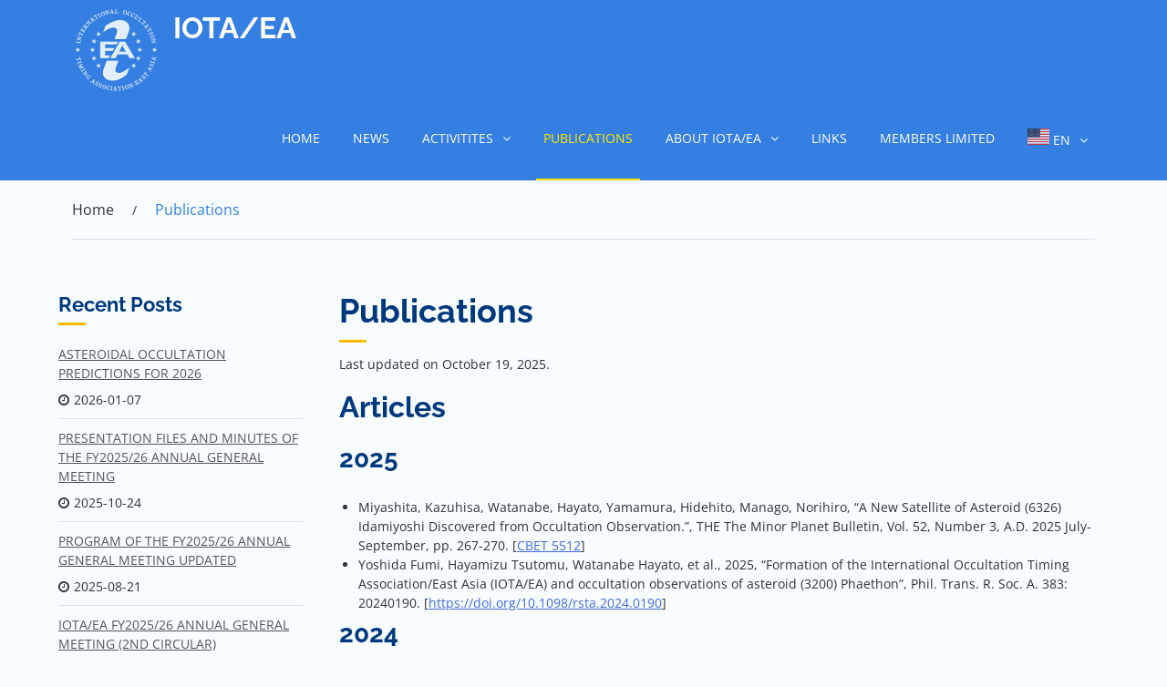

--- FILE ---
content_type: text/html; charset=UTF-8
request_url: https://www.perc.it-chiba.ac.jp/iota-ea/wp/publications/
body_size: 11468
content:
		<!DOCTYPE html>
			<html lang="en-US">
	<head>
		<meta charset="UTF-8">
		<meta name="viewport" content="width=device-width, initial-scale=1, maximum-scale=1">
		<link rel="profile" href="http://gmpg.org/xfn/11">
		<title>Publications &#8211; IOTA/EA</title>
<meta name='robots' content='max-image-preview:large' />
<link rel="alternate" type="application/rss+xml" title="IOTA/EA &raquo; Feed" href="https://www.perc.it-chiba.ac.jp/iota-ea/wp/feed/" />
<link rel="alternate" type="application/rss+xml" title="IOTA/EA &raquo; Comments Feed" href="https://www.perc.it-chiba.ac.jp/iota-ea/wp/comments/feed/" />
<link rel="alternate" title="oEmbed (JSON)" type="application/json+oembed" href="https://www.perc.it-chiba.ac.jp/iota-ea/wp/wp-json/oembed/1.0/embed?url=https%3A%2F%2Fwww.perc.it-chiba.ac.jp%2Fiota-ea%2Fwp%2Fpublications%2F" />
<link rel="alternate" title="oEmbed (XML)" type="text/xml+oembed" href="https://www.perc.it-chiba.ac.jp/iota-ea/wp/wp-json/oembed/1.0/embed?url=https%3A%2F%2Fwww.perc.it-chiba.ac.jp%2Fiota-ea%2Fwp%2Fpublications%2F&#038;format=xml" />
<style id='wp-img-auto-sizes-contain-inline-css' type='text/css'>
img:is([sizes=auto i],[sizes^="auto," i]){contain-intrinsic-size:3000px 1500px}
/*# sourceURL=wp-img-auto-sizes-contain-inline-css */
</style>
<style id='wp-emoji-styles-inline-css' type='text/css'>

	img.wp-smiley, img.emoji {
		display: inline !important;
		border: none !important;
		box-shadow: none !important;
		height: 1em !important;
		width: 1em !important;
		margin: 0 0.07em !important;
		vertical-align: -0.1em !important;
		background: none !important;
		padding: 0 !important;
	}
/*# sourceURL=wp-emoji-styles-inline-css */
</style>
<style id='wp-block-library-inline-css' type='text/css'>
:root{--wp-block-synced-color:#7a00df;--wp-block-synced-color--rgb:122,0,223;--wp-bound-block-color:var(--wp-block-synced-color);--wp-editor-canvas-background:#ddd;--wp-admin-theme-color:#007cba;--wp-admin-theme-color--rgb:0,124,186;--wp-admin-theme-color-darker-10:#006ba1;--wp-admin-theme-color-darker-10--rgb:0,107,160.5;--wp-admin-theme-color-darker-20:#005a87;--wp-admin-theme-color-darker-20--rgb:0,90,135;--wp-admin-border-width-focus:2px}@media (min-resolution:192dpi){:root{--wp-admin-border-width-focus:1.5px}}.wp-element-button{cursor:pointer}:root .has-very-light-gray-background-color{background-color:#eee}:root .has-very-dark-gray-background-color{background-color:#313131}:root .has-very-light-gray-color{color:#eee}:root .has-very-dark-gray-color{color:#313131}:root .has-vivid-green-cyan-to-vivid-cyan-blue-gradient-background{background:linear-gradient(135deg,#00d084,#0693e3)}:root .has-purple-crush-gradient-background{background:linear-gradient(135deg,#34e2e4,#4721fb 50%,#ab1dfe)}:root .has-hazy-dawn-gradient-background{background:linear-gradient(135deg,#faaca8,#dad0ec)}:root .has-subdued-olive-gradient-background{background:linear-gradient(135deg,#fafae1,#67a671)}:root .has-atomic-cream-gradient-background{background:linear-gradient(135deg,#fdd79a,#004a59)}:root .has-nightshade-gradient-background{background:linear-gradient(135deg,#330968,#31cdcf)}:root .has-midnight-gradient-background{background:linear-gradient(135deg,#020381,#2874fc)}:root{--wp--preset--font-size--normal:16px;--wp--preset--font-size--huge:42px}.has-regular-font-size{font-size:1em}.has-larger-font-size{font-size:2.625em}.has-normal-font-size{font-size:var(--wp--preset--font-size--normal)}.has-huge-font-size{font-size:var(--wp--preset--font-size--huge)}.has-text-align-center{text-align:center}.has-text-align-left{text-align:left}.has-text-align-right{text-align:right}.has-fit-text{white-space:nowrap!important}#end-resizable-editor-section{display:none}.aligncenter{clear:both}.items-justified-left{justify-content:flex-start}.items-justified-center{justify-content:center}.items-justified-right{justify-content:flex-end}.items-justified-space-between{justify-content:space-between}.screen-reader-text{border:0;clip-path:inset(50%);height:1px;margin:-1px;overflow:hidden;padding:0;position:absolute;width:1px;word-wrap:normal!important}.screen-reader-text:focus{background-color:#ddd;clip-path:none;color:#444;display:block;font-size:1em;height:auto;left:5px;line-height:normal;padding:15px 23px 14px;text-decoration:none;top:5px;width:auto;z-index:100000}html :where(.has-border-color){border-style:solid}html :where([style*=border-top-color]){border-top-style:solid}html :where([style*=border-right-color]){border-right-style:solid}html :where([style*=border-bottom-color]){border-bottom-style:solid}html :where([style*=border-left-color]){border-left-style:solid}html :where([style*=border-width]){border-style:solid}html :where([style*=border-top-width]){border-top-style:solid}html :where([style*=border-right-width]){border-right-style:solid}html :where([style*=border-bottom-width]){border-bottom-style:solid}html :where([style*=border-left-width]){border-left-style:solid}html :where(img[class*=wp-image-]){height:auto;max-width:100%}:where(figure){margin:0 0 1em}html :where(.is-position-sticky){--wp-admin--admin-bar--position-offset:var(--wp-admin--admin-bar--height,0px)}@media screen and (max-width:600px){html :where(.is-position-sticky){--wp-admin--admin-bar--position-offset:0px}}

/*# sourceURL=wp-block-library-inline-css */
</style><style id='wp-block-heading-inline-css' type='text/css'>
h1:where(.wp-block-heading).has-background,h2:where(.wp-block-heading).has-background,h3:where(.wp-block-heading).has-background,h4:where(.wp-block-heading).has-background,h5:where(.wp-block-heading).has-background,h6:where(.wp-block-heading).has-background{padding:1.25em 2.375em}h1.has-text-align-left[style*=writing-mode]:where([style*=vertical-lr]),h1.has-text-align-right[style*=writing-mode]:where([style*=vertical-rl]),h2.has-text-align-left[style*=writing-mode]:where([style*=vertical-lr]),h2.has-text-align-right[style*=writing-mode]:where([style*=vertical-rl]),h3.has-text-align-left[style*=writing-mode]:where([style*=vertical-lr]),h3.has-text-align-right[style*=writing-mode]:where([style*=vertical-rl]),h4.has-text-align-left[style*=writing-mode]:where([style*=vertical-lr]),h4.has-text-align-right[style*=writing-mode]:where([style*=vertical-rl]),h5.has-text-align-left[style*=writing-mode]:where([style*=vertical-lr]),h5.has-text-align-right[style*=writing-mode]:where([style*=vertical-rl]),h6.has-text-align-left[style*=writing-mode]:where([style*=vertical-lr]),h6.has-text-align-right[style*=writing-mode]:where([style*=vertical-rl]){rotate:180deg}
/*# sourceURL=https://www.perc.it-chiba.ac.jp/iota-ea/wp/wp-includes/blocks/heading/style.min.css */
</style>
<style id='wp-block-list-inline-css' type='text/css'>
ol,ul{box-sizing:border-box}:root :where(.wp-block-list.has-background){padding:1.25em 2.375em}
/*# sourceURL=https://www.perc.it-chiba.ac.jp/iota-ea/wp/wp-includes/blocks/list/style.min.css */
</style>
<style id='wp-block-embed-inline-css' type='text/css'>
.wp-block-embed.alignleft,.wp-block-embed.alignright,.wp-block[data-align=left]>[data-type="core/embed"],.wp-block[data-align=right]>[data-type="core/embed"]{max-width:360px;width:100%}.wp-block-embed.alignleft .wp-block-embed__wrapper,.wp-block-embed.alignright .wp-block-embed__wrapper,.wp-block[data-align=left]>[data-type="core/embed"] .wp-block-embed__wrapper,.wp-block[data-align=right]>[data-type="core/embed"] .wp-block-embed__wrapper{min-width:280px}.wp-block-cover .wp-block-embed{min-height:240px;min-width:320px}.wp-block-embed{overflow-wrap:break-word}.wp-block-embed :where(figcaption){margin-bottom:1em;margin-top:.5em}.wp-block-embed iframe{max-width:100%}.wp-block-embed__wrapper{position:relative}.wp-embed-responsive .wp-has-aspect-ratio .wp-block-embed__wrapper:before{content:"";display:block;padding-top:50%}.wp-embed-responsive .wp-has-aspect-ratio iframe{bottom:0;height:100%;left:0;position:absolute;right:0;top:0;width:100%}.wp-embed-responsive .wp-embed-aspect-21-9 .wp-block-embed__wrapper:before{padding-top:42.85%}.wp-embed-responsive .wp-embed-aspect-18-9 .wp-block-embed__wrapper:before{padding-top:50%}.wp-embed-responsive .wp-embed-aspect-16-9 .wp-block-embed__wrapper:before{padding-top:56.25%}.wp-embed-responsive .wp-embed-aspect-4-3 .wp-block-embed__wrapper:before{padding-top:75%}.wp-embed-responsive .wp-embed-aspect-1-1 .wp-block-embed__wrapper:before{padding-top:100%}.wp-embed-responsive .wp-embed-aspect-9-16 .wp-block-embed__wrapper:before{padding-top:177.77%}.wp-embed-responsive .wp-embed-aspect-1-2 .wp-block-embed__wrapper:before{padding-top:200%}
/*# sourceURL=https://www.perc.it-chiba.ac.jp/iota-ea/wp/wp-includes/blocks/embed/style.min.css */
</style>
<style id='wp-block-embed-theme-inline-css' type='text/css'>
.wp-block-embed :where(figcaption){color:#555;font-size:13px;text-align:center}.is-dark-theme .wp-block-embed :where(figcaption){color:#ffffffa6}.wp-block-embed{margin:0 0 1em}
/*# sourceURL=https://www.perc.it-chiba.ac.jp/iota-ea/wp/wp-includes/blocks/embed/theme.min.css */
</style>
<style id='wp-block-paragraph-inline-css' type='text/css'>
.is-small-text{font-size:.875em}.is-regular-text{font-size:1em}.is-large-text{font-size:2.25em}.is-larger-text{font-size:3em}.has-drop-cap:not(:focus):first-letter{float:left;font-size:8.4em;font-style:normal;font-weight:100;line-height:.68;margin:.05em .1em 0 0;text-transform:uppercase}body.rtl .has-drop-cap:not(:focus):first-letter{float:none;margin-left:.1em}p.has-drop-cap.has-background{overflow:hidden}:root :where(p.has-background){padding:1.25em 2.375em}:where(p.has-text-color:not(.has-link-color)) a{color:inherit}p.has-text-align-left[style*="writing-mode:vertical-lr"],p.has-text-align-right[style*="writing-mode:vertical-rl"]{rotate:180deg}
/*# sourceURL=https://www.perc.it-chiba.ac.jp/iota-ea/wp/wp-includes/blocks/paragraph/style.min.css */
</style>
<style id='global-styles-inline-css' type='text/css'>
:root{--wp--preset--aspect-ratio--square: 1;--wp--preset--aspect-ratio--4-3: 4/3;--wp--preset--aspect-ratio--3-4: 3/4;--wp--preset--aspect-ratio--3-2: 3/2;--wp--preset--aspect-ratio--2-3: 2/3;--wp--preset--aspect-ratio--16-9: 16/9;--wp--preset--aspect-ratio--9-16: 9/16;--wp--preset--color--black: #333;--wp--preset--color--cyan-bluish-gray: #abb8c3;--wp--preset--color--white: #ffffff;--wp--preset--color--pale-pink: #f78da7;--wp--preset--color--vivid-red: #cf2e2e;--wp--preset--color--luminous-vivid-orange: #ff6900;--wp--preset--color--luminous-vivid-amber: #fcb900;--wp--preset--color--light-green-cyan: #7bdcb5;--wp--preset--color--vivid-green-cyan: #00d084;--wp--preset--color--pale-cyan-blue: #8ed1fc;--wp--preset--color--vivid-cyan-blue: #0693e3;--wp--preset--color--vivid-purple: #9b51e0;--wp--preset--color--blue: #347FE1;--wp--preset--color--yellow: #ffe800;--wp--preset--gradient--vivid-cyan-blue-to-vivid-purple: linear-gradient(135deg,rgb(6,147,227) 0%,rgb(155,81,224) 100%);--wp--preset--gradient--light-green-cyan-to-vivid-green-cyan: linear-gradient(135deg,rgb(122,220,180) 0%,rgb(0,208,130) 100%);--wp--preset--gradient--luminous-vivid-amber-to-luminous-vivid-orange: linear-gradient(135deg,rgb(252,185,0) 0%,rgb(255,105,0) 100%);--wp--preset--gradient--luminous-vivid-orange-to-vivid-red: linear-gradient(135deg,rgb(255,105,0) 0%,rgb(207,46,46) 100%);--wp--preset--gradient--very-light-gray-to-cyan-bluish-gray: linear-gradient(135deg,rgb(238,238,238) 0%,rgb(169,184,195) 100%);--wp--preset--gradient--cool-to-warm-spectrum: linear-gradient(135deg,rgb(74,234,220) 0%,rgb(151,120,209) 20%,rgb(207,42,186) 40%,rgb(238,44,130) 60%,rgb(251,105,98) 80%,rgb(254,248,76) 100%);--wp--preset--gradient--blush-light-purple: linear-gradient(135deg,rgb(255,206,236) 0%,rgb(152,150,240) 100%);--wp--preset--gradient--blush-bordeaux: linear-gradient(135deg,rgb(254,205,165) 0%,rgb(254,45,45) 50%,rgb(107,0,62) 100%);--wp--preset--gradient--luminous-dusk: linear-gradient(135deg,rgb(255,203,112) 0%,rgb(199,81,192) 50%,rgb(65,88,208) 100%);--wp--preset--gradient--pale-ocean: linear-gradient(135deg,rgb(255,245,203) 0%,rgb(182,227,212) 50%,rgb(51,167,181) 100%);--wp--preset--gradient--electric-grass: linear-gradient(135deg,rgb(202,248,128) 0%,rgb(113,206,126) 100%);--wp--preset--gradient--midnight: linear-gradient(135deg,rgb(2,3,129) 0%,rgb(40,116,252) 100%);--wp--preset--font-size--small: 12px;--wp--preset--font-size--medium: 20px;--wp--preset--font-size--large: 36px;--wp--preset--font-size--x-large: 42px;--wp--preset--font-size--regular: 16px;--wp--preset--font-size--larger: 36px;--wp--preset--font-size--huge: 48px;--wp--preset--spacing--20: 0.44rem;--wp--preset--spacing--30: 0.67rem;--wp--preset--spacing--40: 1rem;--wp--preset--spacing--50: 1.5rem;--wp--preset--spacing--60: 2.25rem;--wp--preset--spacing--70: 3.38rem;--wp--preset--spacing--80: 5.06rem;--wp--preset--shadow--natural: 6px 6px 9px rgba(0, 0, 0, 0.2);--wp--preset--shadow--deep: 12px 12px 50px rgba(0, 0, 0, 0.4);--wp--preset--shadow--sharp: 6px 6px 0px rgba(0, 0, 0, 0.2);--wp--preset--shadow--outlined: 6px 6px 0px -3px rgb(255, 255, 255), 6px 6px rgb(0, 0, 0);--wp--preset--shadow--crisp: 6px 6px 0px rgb(0, 0, 0);}:where(.is-layout-flex){gap: 0.5em;}:where(.is-layout-grid){gap: 0.5em;}body .is-layout-flex{display: flex;}.is-layout-flex{flex-wrap: wrap;align-items: center;}.is-layout-flex > :is(*, div){margin: 0;}body .is-layout-grid{display: grid;}.is-layout-grid > :is(*, div){margin: 0;}:where(.wp-block-columns.is-layout-flex){gap: 2em;}:where(.wp-block-columns.is-layout-grid){gap: 2em;}:where(.wp-block-post-template.is-layout-flex){gap: 1.25em;}:where(.wp-block-post-template.is-layout-grid){gap: 1.25em;}.has-black-color{color: var(--wp--preset--color--black) !important;}.has-cyan-bluish-gray-color{color: var(--wp--preset--color--cyan-bluish-gray) !important;}.has-white-color{color: var(--wp--preset--color--white) !important;}.has-pale-pink-color{color: var(--wp--preset--color--pale-pink) !important;}.has-vivid-red-color{color: var(--wp--preset--color--vivid-red) !important;}.has-luminous-vivid-orange-color{color: var(--wp--preset--color--luminous-vivid-orange) !important;}.has-luminous-vivid-amber-color{color: var(--wp--preset--color--luminous-vivid-amber) !important;}.has-light-green-cyan-color{color: var(--wp--preset--color--light-green-cyan) !important;}.has-vivid-green-cyan-color{color: var(--wp--preset--color--vivid-green-cyan) !important;}.has-pale-cyan-blue-color{color: var(--wp--preset--color--pale-cyan-blue) !important;}.has-vivid-cyan-blue-color{color: var(--wp--preset--color--vivid-cyan-blue) !important;}.has-vivid-purple-color{color: var(--wp--preset--color--vivid-purple) !important;}.has-black-background-color{background-color: var(--wp--preset--color--black) !important;}.has-cyan-bluish-gray-background-color{background-color: var(--wp--preset--color--cyan-bluish-gray) !important;}.has-white-background-color{background-color: var(--wp--preset--color--white) !important;}.has-pale-pink-background-color{background-color: var(--wp--preset--color--pale-pink) !important;}.has-vivid-red-background-color{background-color: var(--wp--preset--color--vivid-red) !important;}.has-luminous-vivid-orange-background-color{background-color: var(--wp--preset--color--luminous-vivid-orange) !important;}.has-luminous-vivid-amber-background-color{background-color: var(--wp--preset--color--luminous-vivid-amber) !important;}.has-light-green-cyan-background-color{background-color: var(--wp--preset--color--light-green-cyan) !important;}.has-vivid-green-cyan-background-color{background-color: var(--wp--preset--color--vivid-green-cyan) !important;}.has-pale-cyan-blue-background-color{background-color: var(--wp--preset--color--pale-cyan-blue) !important;}.has-vivid-cyan-blue-background-color{background-color: var(--wp--preset--color--vivid-cyan-blue) !important;}.has-vivid-purple-background-color{background-color: var(--wp--preset--color--vivid-purple) !important;}.has-black-border-color{border-color: var(--wp--preset--color--black) !important;}.has-cyan-bluish-gray-border-color{border-color: var(--wp--preset--color--cyan-bluish-gray) !important;}.has-white-border-color{border-color: var(--wp--preset--color--white) !important;}.has-pale-pink-border-color{border-color: var(--wp--preset--color--pale-pink) !important;}.has-vivid-red-border-color{border-color: var(--wp--preset--color--vivid-red) !important;}.has-luminous-vivid-orange-border-color{border-color: var(--wp--preset--color--luminous-vivid-orange) !important;}.has-luminous-vivid-amber-border-color{border-color: var(--wp--preset--color--luminous-vivid-amber) !important;}.has-light-green-cyan-border-color{border-color: var(--wp--preset--color--light-green-cyan) !important;}.has-vivid-green-cyan-border-color{border-color: var(--wp--preset--color--vivid-green-cyan) !important;}.has-pale-cyan-blue-border-color{border-color: var(--wp--preset--color--pale-cyan-blue) !important;}.has-vivid-cyan-blue-border-color{border-color: var(--wp--preset--color--vivid-cyan-blue) !important;}.has-vivid-purple-border-color{border-color: var(--wp--preset--color--vivid-purple) !important;}.has-vivid-cyan-blue-to-vivid-purple-gradient-background{background: var(--wp--preset--gradient--vivid-cyan-blue-to-vivid-purple) !important;}.has-light-green-cyan-to-vivid-green-cyan-gradient-background{background: var(--wp--preset--gradient--light-green-cyan-to-vivid-green-cyan) !important;}.has-luminous-vivid-amber-to-luminous-vivid-orange-gradient-background{background: var(--wp--preset--gradient--luminous-vivid-amber-to-luminous-vivid-orange) !important;}.has-luminous-vivid-orange-to-vivid-red-gradient-background{background: var(--wp--preset--gradient--luminous-vivid-orange-to-vivid-red) !important;}.has-very-light-gray-to-cyan-bluish-gray-gradient-background{background: var(--wp--preset--gradient--very-light-gray-to-cyan-bluish-gray) !important;}.has-cool-to-warm-spectrum-gradient-background{background: var(--wp--preset--gradient--cool-to-warm-spectrum) !important;}.has-blush-light-purple-gradient-background{background: var(--wp--preset--gradient--blush-light-purple) !important;}.has-blush-bordeaux-gradient-background{background: var(--wp--preset--gradient--blush-bordeaux) !important;}.has-luminous-dusk-gradient-background{background: var(--wp--preset--gradient--luminous-dusk) !important;}.has-pale-ocean-gradient-background{background: var(--wp--preset--gradient--pale-ocean) !important;}.has-electric-grass-gradient-background{background: var(--wp--preset--gradient--electric-grass) !important;}.has-midnight-gradient-background{background: var(--wp--preset--gradient--midnight) !important;}.has-small-font-size{font-size: var(--wp--preset--font-size--small) !important;}.has-medium-font-size{font-size: var(--wp--preset--font-size--medium) !important;}.has-large-font-size{font-size: var(--wp--preset--font-size--large) !important;}.has-x-large-font-size{font-size: var(--wp--preset--font-size--x-large) !important;}
/*# sourceURL=global-styles-inline-css */
</style>

<style id='classic-theme-styles-inline-css' type='text/css'>
/*! This file is auto-generated */
.wp-block-button__link{color:#fff;background-color:#32373c;border-radius:9999px;box-shadow:none;text-decoration:none;padding:calc(.667em + 2px) calc(1.333em + 2px);font-size:1.125em}.wp-block-file__button{background:#32373c;color:#fff;text-decoration:none}
/*# sourceURL=/wp-includes/css/classic-themes.min.css */
</style>
<link rel='stylesheet' id='academic-fonts-css' href='https://www.perc.it-chiba.ac.jp/iota-ea/wp/wp-content/fonts/1e3f67524799f8823433ab0d6e4b7aa7.css' type='text/css' media='all' />
<link rel='stylesheet' id='font-awesome-css' href='https://www.perc.it-chiba.ac.jp/iota-ea/wp/wp-content/themes/academic/assets/plugins/css/font-awesome.min.css?ver=4.6.3' type='text/css' media='all' />
<link rel='stylesheet' id='slick-css' href='https://www.perc.it-chiba.ac.jp/iota-ea/wp/wp-content/themes/academic/assets/plugins/css/slick.min.css?ver=1.6.0' type='text/css' media='all' />
<link rel='stylesheet' id='slick-theme-css' href='https://www.perc.it-chiba.ac.jp/iota-ea/wp/wp-content/themes/academic/assets/plugins/css/slick-theme.min.css?ver=1.6.0' type='text/css' media='all' />
<link rel='stylesheet' id='jquery-sidr-light-css' href='https://www.perc.it-chiba.ac.jp/iota-ea/wp/wp-content/themes/academic/assets/plugins/css/jquery-sidr-light.min.css?ver=6.9' type='text/css' media='all' />
<link rel='stylesheet' id='academic-blocks-css' href='https://www.perc.it-chiba.ac.jp/iota-ea/wp/wp-content/themes/academic/assets/css/blocks.min.css?ver=6.9' type='text/css' media='all' />
<link rel='stylesheet' id='academic-style-css' href='https://www.perc.it-chiba.ac.jp/iota-ea/wp/wp-content/themes/academic/style.css?ver=6.9' type='text/css' media='all' />
<style id='academic-style-inline-css' type='text/css'>

			#banner-image {
				background-image: url("");
			}.trail-items li:not(:last-child):after {
			    content: "/";
			    padding: 0 5px;
			}

			.site-title a,
			#site-header .site-title a {
				color: #ffffff;
			}
			.site-description {
				color: #ccccff;
			}
/*# sourceURL=academic-style-inline-css */
</style>
<link rel='stylesheet' id='tablepress-default-css' href='https://www.perc.it-chiba.ac.jp/iota-ea/wp/wp-content/plugins/tablepress/css/build/default.css?ver=3.2.6' type='text/css' media='all' />
<link rel='stylesheet' id='mimetypes-link-icons-css' href='https://www.perc.it-chiba.ac.jp/iota-ea/wp/wp-content/plugins/mimetypes-link-icons/css/style.php?cssvars=bXRsaV9oZWlnaHQ9MTYmbXRsaV9pbWFnZV90eXBlPXBuZyZtdGxpX2xlZnRvcnJpZ2h0PWxlZnQmYWN0aXZlX3R5cGVzPXBkZg%3D&#038;ver=3.0' type='text/css' media='all' />
<script type="text/javascript" src="https://www.perc.it-chiba.ac.jp/iota-ea/wp/wp-includes/js/jquery/jquery.min.js?ver=3.7.1" id="jquery-core-js"></script>
<script type="text/javascript" src="https://www.perc.it-chiba.ac.jp/iota-ea/wp/wp-includes/js/jquery/jquery-migrate.min.js?ver=3.4.1" id="jquery-migrate-js"></script>
<link rel="https://api.w.org/" href="https://www.perc.it-chiba.ac.jp/iota-ea/wp/wp-json/" /><link rel="alternate" title="JSON" type="application/json" href="https://www.perc.it-chiba.ac.jp/iota-ea/wp/wp-json/wp/v2/pages/173" /><link rel="EditURI" type="application/rsd+xml" title="RSD" href="https://www.perc.it-chiba.ac.jp/iota-ea/wp/xmlrpc.php?rsd" />
<meta name="generator" content="WordPress 6.9" />
<link rel="canonical" href="https://www.perc.it-chiba.ac.jp/iota-ea/wp/publications/" />
<link rel='shortlink' href='https://www.perc.it-chiba.ac.jp/iota-ea/wp/?p=173' />
<!-- Analytics by WP Statistics - https://wp-statistics.com -->
<link rel="icon" href="https://www.perc.it-chiba.ac.jp/iota-ea/wp/wp-content/uploads/2024/08/iota_ea_root_log-150x150.png" sizes="32x32" />
<link rel="icon" href="https://www.perc.it-chiba.ac.jp/iota-ea/wp/wp-content/uploads/2024/08/iota_ea_root_log.png" sizes="192x192" />
<link rel="apple-touch-icon" href="https://www.perc.it-chiba.ac.jp/iota-ea/wp/wp-content/uploads/2024/08/iota_ea_root_log.png" />
<meta name="msapplication-TileImage" content="https://www.perc.it-chiba.ac.jp/iota-ea/wp/wp-content/uploads/2024/08/iota_ea_root_log.png" />
</head>

<body class="wp-singular page-template-default page page-id-173 wp-custom-logo wp-embed-responsive wp-theme-academic display-none group-blog wide left-sidebar">


		<div id="page" class="hfeed site">
			<div class="site-inner">
				<a class="skip-link screen-reader-text" href="#content">Skip to content</a>
		        <header id="masthead" class="site-header">
            <div class="container">
		        <div class="site-branding align-left"><!-- use align-right class to change logo position -->
			        <div class="site-logo">
	        	<a href="https://www.perc.it-chiba.ac.jp/iota-ea/wp/" class="custom-logo-link" rel="home"><img width="96" height="95" src="https://www.perc.it-chiba.ac.jp/iota-ea/wp/wp-content/uploads/2023/08/iotaea_logo_4s.png" class="custom-logo" alt="IOTA/EA" decoding="async" /></a>	        </div><!-- end .site-logo -->
		        <div id="site-header">
            				<p class="site-title"><a href="https://www.perc.it-chiba.ac.jp/iota-ea/wp/" rel="home">IOTA/EA</a></p>
			        </div><!-- end #site-header -->
			    </div><!--end .site-branding-->
		        			<nav id="site-navigation" class="main-navigation">
				<ul id="primary-menu" class="menu nav-menu"><li id="menu-item-193" class="menu-item menu-item-type-post_type menu-item-object-page menu-item-home menu-item-193"><a href="https://www.perc.it-chiba.ac.jp/iota-ea/wp/">Home</a></li>
<li id="menu-item-1835" class="menu-item menu-item-type-post_type menu-item-object-page menu-item-1835"><a href="https://www.perc.it-chiba.ac.jp/iota-ea/wp/news/">News</a></li>
<li id="menu-item-198" class="menu-item menu-item-type-post_type menu-item-object-page menu-item-has-children menu-item-198"><a href="https://www.perc.it-chiba.ac.jp/iota-ea/wp/activitites/">Activitites</a>
<ul class="sub-menu">
	<li id="menu-item-1844" class="menu-item menu-item-type-post_type menu-item-object-page menu-item-1844"><a href="https://www.perc.it-chiba.ac.jp/iota-ea/wp/report_submission/">How to Submit an Occultation Report</a></li>
	<li id="menu-item-922" class="menu-item menu-item-type-post_type menu-item-object-page menu-item-922"><a href="https://www.perc.it-chiba.ac.jp/iota-ea/wp/activitites/campaign/">Campaign Observations</a></li>
	<li id="menu-item-1099" class="menu-item menu-item-type-post_type menu-item-object-page menu-item-has-children menu-item-1099"><a href="https://www.perc.it-chiba.ac.jp/iota-ea/wp/lunar_occultation_observation/">Lunar occultation observation</a>
	<ul class="sub-menu">
		<li id="menu-item-1101" class="menu-item menu-item-type-post_type menu-item-object-page menu-item-1101"><a href="https://www.perc.it-chiba.ac.jp/iota-ea/wp/lunar_occultation_observation/lunar_occultation_history/">History and significance of Lunar occultation observation</a></li>
		<li id="menu-item-1098" class="menu-item menu-item-type-post_type menu-item-object-page menu-item-1098"><a href="https://www.perc.it-chiba.ac.jp/iota-ea/wp/lunar_occultation_observation/lunar_occultation_prediction_eastjapan/">Lunar occultation prediction for East Japan</a></li>
		<li id="menu-item-1100" class="menu-item menu-item-type-post_type menu-item-object-page menu-item-1100"><a href="https://www.perc.it-chiba.ac.jp/iota-ea/wp/lunar_occultation_observation/lunar_occultation_prediction_westjapan/">Lunar occultation prediction for West Japan</a></li>
	</ul>
</li>
	<li id="menu-item-1319" class="menu-item menu-item-type-post_type menu-item-object-page menu-item-has-children menu-item-1319"><a href="https://www.perc.it-chiba.ac.jp/iota-ea/wp/asteroidal_occultation/">Asteroidal Occultation Observation</a>
	<ul class="sub-menu">
		<li id="menu-item-2308" class="menu-item menu-item-type-post_type menu-item-object-page menu-item-2308"><a href="https://www.perc.it-chiba.ac.jp/iota-ea/wp/asteroidal-occultation-prediction-2026/">Prediction 2026</a></li>
		<li id="menu-item-1949" class="menu-item menu-item-type-post_type menu-item-object-page menu-item-1949"><a href="https://www.perc.it-chiba.ac.jp/iota-ea/wp/results_asteroid_2025/">Results 2025</a></li>
		<li id="menu-item-1951" class="menu-item menu-item-type-custom menu-item-object-custom menu-item-1951"><a href="https://www.perc.it-chiba.ac.jp/iota-ea/wp/asteroidal_occultation/">Previous predictions and results</a></li>
	</ul>
</li>
	<li id="menu-item-1551" class="menu-item menu-item-type-post_type menu-item-object-page menu-item-1551"><a href="https://www.perc.it-chiba.ac.jp/iota-ea/wp/annual-mtgs/">Annual General Meetings</a></li>
	<li id="menu-item-1867" class="menu-item menu-item-type-post_type menu-item-object-page menu-item-1867"><a href="https://www.perc.it-chiba.ac.jp/iota-ea/wp/plan_fy2025_26/">IOTA/EA FY2025/26 Plan</a></li>
</ul>
</li>
<li id="menu-item-175" class="menu-item menu-item-type-post_type menu-item-object-page current-menu-item page_item page-item-173 current_page_item menu-item-175"><a href="https://www.perc.it-chiba.ac.jp/iota-ea/wp/publications/" aria-current="page">Publications</a></li>
<li id="menu-item-1328" class="menu-item menu-item-type-post_type menu-item-object-page menu-item-has-children menu-item-1328"><a href="https://www.perc.it-chiba.ac.jp/iota-ea/wp/about-iota-ea/">About IOTA/EA</a>
<ul class="sub-menu">
	<li id="menu-item-542" class="menu-item menu-item-type-post_type menu-item-object-page menu-item-542"><a href="https://www.perc.it-chiba.ac.jp/iota-ea/wp/iota-ea-bylaws/">IOTA/EA Bylaws</a></li>
	<li id="menu-item-2028" class="menu-item menu-item-type-post_type menu-item-object-page menu-item-2028"><a href="https://www.perc.it-chiba.ac.jp/iota-ea/wp/about-iota-ea/join-iotaea/">Join IOTA/EA</a></li>
	<li id="menu-item-2021" class="menu-item menu-item-type-post_type menu-item-object-page menu-item-2021"><a href="https://www.perc.it-chiba.ac.jp/iota-ea/wp/about-iota-ea/join-iotaea/member-registration/">Member Registration</a></li>
	<li id="menu-item-640" class="menu-item menu-item-type-post_type menu-item-object-page menu-item-640"><a href="https://www.perc.it-chiba.ac.jp/iota-ea/wp/officers/">IOTA/EA OFFICERS</a></li>
	<li id="menu-item-211" class="menu-item menu-item-type-post_type menu-item-object-page menu-item-211"><a href="https://www.perc.it-chiba.ac.jp/iota-ea/wp/organization/">Organization</a></li>
	<li id="menu-item-208" class="menu-item menu-item-type-post_type menu-item-object-page menu-item-208"><a href="https://www.perc.it-chiba.ac.jp/iota-ea/wp/contact-us/">Contact Us</a></li>
</ul>
</li>
<li id="menu-item-172" class="menu-item menu-item-type-post_type menu-item-object-page menu-item-172"><a href="https://www.perc.it-chiba.ac.jp/iota-ea/wp/links/">Links</a></li>
<li id="menu-item-190" class="menu-item menu-item-type-post_type menu-item-object-page menu-item-190"><a href="https://www.perc.it-chiba.ac.jp/iota-ea/wp/member-limited/">Members Limited</a></li>
<li class="menu-item menu-item-gtranslate menu-item-has-children notranslate"><a href="#" data-gt-lang="en" class="gt-current-wrapper notranslate"><img src="https://www.perc.it-chiba.ac.jp/iota-ea/wp/wp-content/plugins/gtranslate/flags/svg/en-us.svg" width="24" height="24" alt="en" loading="lazy"> <span>EN</span></a><ul class="dropdown-menu sub-menu"><li class="menu-item menu-item-gtranslate-child"><a href="#" data-gt-lang="zh-CN" class="notranslate"><img src="https://www.perc.it-chiba.ac.jp/iota-ea/wp/wp-content/plugins/gtranslate/flags/svg/zh-CN.svg" width="24" height="24" alt="zh-CN" loading="lazy"> <span>ZH-CN</span></a></li><li class="menu-item menu-item-gtranslate-child"><a href="#" data-gt-lang="zh-TW" class="notranslate"><img src="https://www.perc.it-chiba.ac.jp/iota-ea/wp/wp-content/plugins/gtranslate/flags/svg/zh-TW.svg" width="24" height="24" alt="zh-TW" loading="lazy"> <span>ZH-TW</span></a></li><li class="menu-item menu-item-gtranslate-child"><a href="#" data-gt-lang="en" class="gt-current-lang notranslate"><img src="https://www.perc.it-chiba.ac.jp/iota-ea/wp/wp-content/plugins/gtranslate/flags/svg/en-us.svg" width="24" height="24" alt="en" loading="lazy"> <span>EN</span></a></li><li class="menu-item menu-item-gtranslate-child"><a href="#" data-gt-lang="ja" class="notranslate"><img src="https://www.perc.it-chiba.ac.jp/iota-ea/wp/wp-content/plugins/gtranslate/flags/svg/ja.svg" width="24" height="24" alt="ja" loading="lazy"> <span>JA</span></a></li><li class="menu-item menu-item-gtranslate-child"><a href="#" data-gt-lang="ko" class="notranslate"><img src="https://www.perc.it-chiba.ac.jp/iota-ea/wp/wp-content/plugins/gtranslate/flags/svg/ko.svg" width="24" height="24" alt="ko" loading="lazy"> <span>KO</span></a></li><li class="menu-item menu-item-gtranslate-child"><a href="#" data-gt-lang="th" class="notranslate"><img src="https://www.perc.it-chiba.ac.jp/iota-ea/wp/wp-content/plugins/gtranslate/flags/svg/th.svg" width="24" height="24" alt="th" loading="lazy"> <span>TH</span></a></li></ul></li></ul>			</nav><!-- #site-navigation -->
                	</div><!-- end .menu-wrapper -->
        </header><!--end .site-header-->
				<!-- Mobile Menu -->
        	        <nav id="sidr-left-top" class="mobile-menu sidr left">
	          <div class="site-branding text-center">
	          		        <div class="site-logo">
	        	<a href="https://www.perc.it-chiba.ac.jp/iota-ea/wp/" class="custom-logo-link" rel="home"><img width="96" height="95" src="https://www.perc.it-chiba.ac.jp/iota-ea/wp/wp-content/uploads/2023/08/iotaea_logo_4s.png" class="custom-logo" alt="IOTA/EA" decoding="async" /></a>	        </div><!-- end .site-logo -->
			          	        <div id="site-header">
            				<p class="site-title"><a href="https://www.perc.it-chiba.ac.jp/iota-ea/wp/" rel="home">IOTA/EA</a></p>
			        </div><!-- end #site-header -->
			          </div>
	          <ul id="menu-menu" class="menu"><li class="menu-item menu-item-type-post_type menu-item-object-page menu-item-home menu-item-193"><a href="https://www.perc.it-chiba.ac.jp/iota-ea/wp/">Home</a></li>
<li class="menu-item menu-item-type-post_type menu-item-object-page menu-item-1835"><a href="https://www.perc.it-chiba.ac.jp/iota-ea/wp/news/">News</a></li>
<li class="menu-item menu-item-type-post_type menu-item-object-page menu-item-has-children menu-item-198"><a href="https://www.perc.it-chiba.ac.jp/iota-ea/wp/activitites/">Activitites</a>
<ul class="sub-menu">
	<li class="menu-item menu-item-type-post_type menu-item-object-page menu-item-1844"><a href="https://www.perc.it-chiba.ac.jp/iota-ea/wp/report_submission/">How to Submit an Occultation Report</a></li>
	<li class="menu-item menu-item-type-post_type menu-item-object-page menu-item-922"><a href="https://www.perc.it-chiba.ac.jp/iota-ea/wp/activitites/campaign/">Campaign Observations</a></li>
	<li class="menu-item menu-item-type-post_type menu-item-object-page menu-item-has-children menu-item-1099"><a href="https://www.perc.it-chiba.ac.jp/iota-ea/wp/lunar_occultation_observation/">Lunar occultation observation</a>
	<ul class="sub-menu">
		<li class="menu-item menu-item-type-post_type menu-item-object-page menu-item-1101"><a href="https://www.perc.it-chiba.ac.jp/iota-ea/wp/lunar_occultation_observation/lunar_occultation_history/">History and significance of Lunar occultation observation</a></li>
		<li class="menu-item menu-item-type-post_type menu-item-object-page menu-item-1098"><a href="https://www.perc.it-chiba.ac.jp/iota-ea/wp/lunar_occultation_observation/lunar_occultation_prediction_eastjapan/">Lunar occultation prediction for East Japan</a></li>
		<li class="menu-item menu-item-type-post_type menu-item-object-page menu-item-1100"><a href="https://www.perc.it-chiba.ac.jp/iota-ea/wp/lunar_occultation_observation/lunar_occultation_prediction_westjapan/">Lunar occultation prediction for West Japan</a></li>
	</ul>
</li>
	<li class="menu-item menu-item-type-post_type menu-item-object-page menu-item-has-children menu-item-1319"><a href="https://www.perc.it-chiba.ac.jp/iota-ea/wp/asteroidal_occultation/">Asteroidal Occultation Observation</a>
	<ul class="sub-menu">
		<li class="menu-item menu-item-type-post_type menu-item-object-page menu-item-2308"><a href="https://www.perc.it-chiba.ac.jp/iota-ea/wp/asteroidal-occultation-prediction-2026/">Prediction 2026</a></li>
		<li class="menu-item menu-item-type-post_type menu-item-object-page menu-item-1949"><a href="https://www.perc.it-chiba.ac.jp/iota-ea/wp/results_asteroid_2025/">Results 2025</a></li>
		<li class="menu-item menu-item-type-custom menu-item-object-custom menu-item-1951"><a href="https://www.perc.it-chiba.ac.jp/iota-ea/wp/asteroidal_occultation/">Previous predictions and results</a></li>
	</ul>
</li>
	<li class="menu-item menu-item-type-post_type menu-item-object-page menu-item-1551"><a href="https://www.perc.it-chiba.ac.jp/iota-ea/wp/annual-mtgs/">Annual General Meetings</a></li>
	<li class="menu-item menu-item-type-post_type menu-item-object-page menu-item-1867"><a href="https://www.perc.it-chiba.ac.jp/iota-ea/wp/plan_fy2025_26/">IOTA/EA FY2025/26 Plan</a></li>
</ul>
</li>
<li class="menu-item menu-item-type-post_type menu-item-object-page current-menu-item page_item page-item-173 current_page_item menu-item-175"><a href="https://www.perc.it-chiba.ac.jp/iota-ea/wp/publications/" aria-current="page">Publications</a></li>
<li class="menu-item menu-item-type-post_type menu-item-object-page menu-item-has-children menu-item-1328"><a href="https://www.perc.it-chiba.ac.jp/iota-ea/wp/about-iota-ea/">About IOTA/EA</a>
<ul class="sub-menu">
	<li class="menu-item menu-item-type-post_type menu-item-object-page menu-item-542"><a href="https://www.perc.it-chiba.ac.jp/iota-ea/wp/iota-ea-bylaws/">IOTA/EA Bylaws</a></li>
	<li class="menu-item menu-item-type-post_type menu-item-object-page menu-item-2028"><a href="https://www.perc.it-chiba.ac.jp/iota-ea/wp/about-iota-ea/join-iotaea/">Join IOTA/EA</a></li>
	<li class="menu-item menu-item-type-post_type menu-item-object-page menu-item-2021"><a href="https://www.perc.it-chiba.ac.jp/iota-ea/wp/about-iota-ea/join-iotaea/member-registration/">Member Registration</a></li>
	<li class="menu-item menu-item-type-post_type menu-item-object-page menu-item-640"><a href="https://www.perc.it-chiba.ac.jp/iota-ea/wp/officers/">IOTA/EA OFFICERS</a></li>
	<li class="menu-item menu-item-type-post_type menu-item-object-page menu-item-211"><a href="https://www.perc.it-chiba.ac.jp/iota-ea/wp/organization/">Organization</a></li>
	<li class="menu-item menu-item-type-post_type menu-item-object-page menu-item-208"><a href="https://www.perc.it-chiba.ac.jp/iota-ea/wp/contact-us/">Contact Us</a></li>
</ul>
</li>
<li class="menu-item menu-item-type-post_type menu-item-object-page menu-item-172"><a href="https://www.perc.it-chiba.ac.jp/iota-ea/wp/links/">Links</a></li>
<li class="menu-item menu-item-type-post_type menu-item-object-page menu-item-190"><a href="https://www.perc.it-chiba.ac.jp/iota-ea/wp/member-limited/">Members Limited</a></li>
<li class="menu-item menu-item-gtranslate menu-item-has-children notranslate"><a href="#" data-gt-lang="en" class="gt-current-wrapper notranslate"><img src="https://www.perc.it-chiba.ac.jp/iota-ea/wp/wp-content/plugins/gtranslate/flags/svg/en-us.svg" width="24" height="24" alt="en" loading="lazy"> <span>EN</span></a><ul class="dropdown-menu sub-menu"><li class="menu-item menu-item-gtranslate-child"><a href="#" data-gt-lang="zh-CN" class="notranslate"><img src="https://www.perc.it-chiba.ac.jp/iota-ea/wp/wp-content/plugins/gtranslate/flags/svg/zh-CN.svg" width="24" height="24" alt="zh-CN" loading="lazy"> <span>ZH-CN</span></a></li><li class="menu-item menu-item-gtranslate-child"><a href="#" data-gt-lang="zh-TW" class="notranslate"><img src="https://www.perc.it-chiba.ac.jp/iota-ea/wp/wp-content/plugins/gtranslate/flags/svg/zh-TW.svg" width="24" height="24" alt="zh-TW" loading="lazy"> <span>ZH-TW</span></a></li><li class="menu-item menu-item-gtranslate-child"><a href="#" data-gt-lang="en" class="gt-current-lang notranslate"><img src="https://www.perc.it-chiba.ac.jp/iota-ea/wp/wp-content/plugins/gtranslate/flags/svg/en-us.svg" width="24" height="24" alt="en" loading="lazy"> <span>EN</span></a></li><li class="menu-item menu-item-gtranslate-child"><a href="#" data-gt-lang="ja" class="notranslate"><img src="https://www.perc.it-chiba.ac.jp/iota-ea/wp/wp-content/plugins/gtranslate/flags/svg/ja.svg" width="24" height="24" alt="ja" loading="lazy"> <span>JA</span></a></li><li class="menu-item menu-item-gtranslate-child"><a href="#" data-gt-lang="ko" class="notranslate"><img src="https://www.perc.it-chiba.ac.jp/iota-ea/wp/wp-content/plugins/gtranslate/flags/svg/ko.svg" width="24" height="24" alt="ko" loading="lazy"> <span>KO</span></a></li><li class="menu-item menu-item-gtranslate-child"><a href="#" data-gt-lang="th" class="notranslate"><img src="https://www.perc.it-chiba.ac.jp/iota-ea/wp/wp-content/plugins/gtranslate/flags/svg/th.svg" width="24" height="24" alt="th" loading="lazy"> <span>TH</span></a></li></ul></li></ul>	        </nav><!-- end left-menu -->

	        <a id="sidr-left-top-button" class="menu-button right" href="#sidr-left-top"><i class="fa fa-bars"></i></a>
	    		<div id="content" class="site-content">
		<div class="container"><nav role="navigation" aria-label="Breadcrumbs" class="breadcrumb-trail breadcrumbs" itemprop="breadcrumb"><ul class="trail-items" itemscope itemtype="http://schema.org/BreadcrumbList"><meta name="numberOfItems" content="2" /><meta name="itemListOrder" content="Ascending" /><li itemprop="itemListElement" itemscope itemtype="http://schema.org/ListItem" class="trail-item trail-begin"><a href="https://www.perc.it-chiba.ac.jp/iota-ea/wp" rel="home"><span itemprop="name">Home</span></a><meta itemprop="position" content="1" /></li><li itemprop="itemListElement" itemscope itemtype="http://schema.org/ListItem" class="trail-item trail-end"><span itemprop="name">Publications</span><meta itemprop="position" content="2" /></li></ul></nav></div>		<div class="container page-section">
			<div id="primary" class="content-area">
		<main id="main" class="site-main" role="main">

			
<article id="post-173" class="post-173 page type-page status-publish hentry">
		<header class="entry-header">
		<h1 class="entry-title">Publications</h1>	</header><!-- .entry-header -->
	
	<div class="entry-content">
		
<p>Last updated on October 19, 2025.</p>



<h2 class="wp-block-heading">Articles</h2>



<h3 class="wp-block-heading">2025</h3>



<ul class="wp-block-list">
<li>Miyashita, Kazuhisa, Watanabe, Hayato, Yamamura, Hidehito, Manago, Norihiro, &#8220;A New Satellite of Asteroid (6326) Idamiyoshi Discovered from Occultation Observation.&#8221;, THE The Minor Planet Bulletin, Vol. 52, Number 3, A.D. 2025 July-September, pp. 267-270. [<a href="http://www.cbat.eps.harvard.edu/iau/cbet/005500/CBET005512.txt">CBET 5512</a>]</li>



<li>Yoshida Fumi, Hayamizu Tsutomu, Watanabe Hayato, et al., 2025, &#8220;Formation of the International Occultation Timing Association/East Asia (IOTA/EA) and occultation observations of asteroid (3200) Phaethon&#8221;, Phil. Trans. R. Soc. A. 383: 20240190. [<a href="https://doi.org/10.1098/rsta.2024.0190">https://doi.org/10.1098/rsta.2024.0190</a>]</li>
</ul>



<h3 class="wp-block-heading">2024</h3>



<ul class="wp-block-list">
<li>Fumi Yoshida and Tsutomu Hayamizu, &#8220;Forming a New East Asia Occultation Group (IOTA/EA)&#8221;, The Astronomical Herald (Astronomical Society of Japan), 2024, 117 (7), pp. 449-457. <br>吉田二美, 早水勉, 『東アジアにおける新しい掩蔽観測 グループの結成 (IOTA/EA)』, 天文月報 (日本天文学会), 2024年, Vol. 117, 7月号, pp. 449-457. (Japanese article with English title and abstract) <a href="https://www.asj.or.jp/jp/activities/geppou/item/117-7_449.pdf" class="mtli_attachment mtli_pdf">[pdf]</a></li>
</ul>



<h3 class="wp-block-heading">2023</h3>



<ul class="wp-block-list">
<li>Fumi Yoshida, &#8220;Forming a New Occultation Observation Group in East Asia&#8221;, Journal for Occultation Astronomy, 2023, Vol. 13, No. 4. p.27: <a href="https://www.iota-es.de/JOA/JOA2023_4.pdf" class="mtli_attachment mtli_pdf">[pdf]</a></li>



<li>Hayato Watanabe, &#8220;〈2022 年度日本天文学会天文功労賞〉 小惑星ディディモスによる恒星食観測への挑戦&#8221;, 天文月報(公益社団法人 日本天文学会), 2023, Vol. 11, p.578 (Japanese article): <a href="https://www.asj.or.jp/jp/activities/geppou/item/116-11_578.pdf" class="mtli_attachment mtli_pdf">[pdf]</a></li>



<li>Tsutomu Hayamizu &amp; Fumi Yoshida, &#8220;東アジア連携推進 掩蔽観測の国際組織「IOTA/EA」設立&#8221;, 星ナビ(AstroArts), 2023年8月号, p.76 (Japanese article)</li>
</ul>



<h2 class="wp-block-heading">Presentations</h2>



<h3 class="wp-block-heading">2023</h3>



<ul class="wp-block-list">
<li>Fumi Yoshida, &#8220;Forming a new East Asia occultation group&#8221;, 2023 IOTA Meeting on July 15-16, 2023 (through Zoom video conference)</li>



<li>Fumi Yoshida, Tsutomu Hayamizu, Hayato Watanabe, Mitsuru Soma, Kazuhisa Miyashita, Hiroshi Akitaya, Hirotomo Noda, Toshihiro Horaguchi, &#8220;International Occultation Timing Association, East Asia (IOTA/EA) will be established in this summer.&#8221; 2023 Asia-Pacific Regional IAU Meeting (APRIM), August 7-11, 2023, in Fukushima Prefecture, Japan</li>
</ul>



<h2 class="wp-block-heading">News Coverage</h2>



<h3 class="wp-block-heading">2023</h3>



<ul class="wp-block-list">
<li>&#8220;小惑星観測 アマの力 アジア研究者ら 観測団体&#8221;, October 18, 2023, 読売新聞夕刊 (東京版) (Japanese article)</li>
</ul>
	</div><!-- .entry-content -->

	</article><!-- #post-## -->

		</main><!-- #main -->
	</div><!-- #primary -->

<aside id="secondary" class="widget-area" role="complementary">
				<section id="academic_recent_posts-4" class="widget academic_recent_posts">
				<h2 class="widget-title">Recent Posts</h2>				<ul>
									<li>
						<a href="https://www.perc.it-chiba.ac.jp/iota-ea/wp/asteroidal-occultation-predictions-for-2026/">
														Asteroidal occultation predictions for 2026						</a>
											<time><i class="fa fa-clock-o"></i>2026-01-07</time>
										</li>
									<li>
						<a href="https://www.perc.it-chiba.ac.jp/iota-ea/wp/post_fy2526agm_presentation_files/">
														Presentation Files and Minutes of the FY2025/26 Annual General Meeting						</a>
											<time><i class="fa fa-clock-o"></i>2025-10-24</time>
										</li>
									<li>
						<a href="https://www.perc.it-chiba.ac.jp/iota-ea/wp/post_program-updated_fy2526agm/">
														Program of the FY2025/26 Annual General Meeting updated						</a>
											<time><i class="fa fa-clock-o"></i>2025-08-21</time>
										</li>
									<li>
						<a href="https://www.perc.it-chiba.ac.jp/iota-ea/wp/iota-ea-fy2025-26-annual-general-meeting-2nd-circular/">
														IOTA/EA FY2025/26 Annual General Meeting (2nd circular)						</a>
											<time><i class="fa fa-clock-o"></i>2025-08-18</time>
										</li>
									<li>
						<a href="https://www.perc.it-chiba.ac.jp/iota-ea/wp/power-of-attorney-for-the-annual-general-meeting-fy2025-26-available/">
														Power of Attorney for the Annual General Meeting FY2025/26 available						</a>
											<time><i class="fa fa-clock-o"></i>2025-08-09</time>
										</li>
								</ul>
			</section>			<section id="block-24" class="widget widget_block">
<figure class="wp-block-embed is-type-video is-provider-youtube wp-block-embed-youtube wp-embed-aspect-4-3 wp-has-aspect-ratio"><div class="wp-block-embed__wrapper">
<iframe loading="lazy" title="IOTA/EA FY2025/26 Annual General Meeting" width="819" height="614" src="https://www.youtube.com/embed/U-BL8qxNc2w?feature=oembed" frameborder="0" allow="accelerometer; autoplay; clipboard-write; encrypted-media; gyroscope; picture-in-picture; web-share" referrerpolicy="strict-origin-when-cross-origin" allowfullscreen></iframe>
</div></figure>
</section></aside><!-- #secondary -->
		</div><!-- end .page-section" -->
				</div><!--end .site-content-->
				<footer id="colophon" class="site-footer -col" role="contentinfo">
				
	    <div class="site-info copyright text-center">
	    	<div class="container">
	      		Copyright &copy; 2026. All Rights Reserved &#124; Academic&nbsp;by&nbsp;<a target="_blank" href="https://themepalace.com/">Theme Palace</a>	    	</div>
	    </div><!-- end .site-info -->  	
	        </footer><!-- end .site-footer -->
		        	<div class="backtotop"><i class="fa fa-angle-up fa-2x"></i></div><!--end .backtotop-->
		<script type="speculationrules">
{"prefetch":[{"source":"document","where":{"and":[{"href_matches":"/iota-ea/wp/*"},{"not":{"href_matches":["/iota-ea/wp/wp-*.php","/iota-ea/wp/wp-admin/*","/iota-ea/wp/wp-content/uploads/*","/iota-ea/wp/wp-content/*","/iota-ea/wp/wp-content/plugins/*","/iota-ea/wp/wp-content/themes/academic/*","/iota-ea/wp/*\\?(.+)"]}},{"not":{"selector_matches":"a[rel~=\"nofollow\"]"}},{"not":{"selector_matches":".no-prefetch, .no-prefetch a"}}]},"eagerness":"conservative"}]}
</script>
<script type="text/javascript" src="https://www.perc.it-chiba.ac.jp/iota-ea/wp/wp-content/themes/academic/assets/plugins/js/jquery-sidr.min.js?ver=6.9" id="jquery-sidr-js"></script>
<script type="text/javascript" src="https://www.perc.it-chiba.ac.jp/iota-ea/wp/wp-content/themes/academic/assets/plugins/js/slick.min.js?ver=1.6.0" id="slick-js"></script>
<script type="text/javascript" src="https://www.perc.it-chiba.ac.jp/iota-ea/wp/wp-content/themes/academic/assets/plugins/js/smoothscroll.min.js?ver=0.9.9" id="smoothscroll-js"></script>
<script type="text/javascript" src="https://www.perc.it-chiba.ac.jp/iota-ea/wp/wp-content/themes/academic/assets/plugins/js/waypoints.min.js?ver=4.0.0" id="waypoints-js"></script>
<script type="text/javascript" src="https://www.perc.it-chiba.ac.jp/iota-ea/wp/wp-content/themes/academic/assets/js/custom.min.js?ver=6.9" id="academic-custom-js"></script>
<script type="text/javascript" src="https://www.perc.it-chiba.ac.jp/iota-ea/wp/wp-content/themes/academic/assets/js/animation.min.js?ver=6.9" id="academic-animation-js"></script>
<script type="text/javascript" src="https://www.perc.it-chiba.ac.jp/iota-ea/wp/wp-content/themes/academic/assets/js/navigation.min.js?ver=20151215" id="academic-navigation-js"></script>
<script type="text/javascript" src="https://www.perc.it-chiba.ac.jp/iota-ea/wp/wp-content/themes/academic/assets/js/skip-link-focus-fix.min.js?ver=20151215" id="academic-skip-link-focus-fix-js"></script>
<script type="text/javascript" id="mimetypes-link-icons-js-extra">
/* <![CDATA[ */
var i18n_mtli = {"hidethings":"1","enable_async":"","enable_async_debug":"","avoid_selector":".wp-caption"};
//# sourceURL=mimetypes-link-icons-js-extra
/* ]]> */
</script>
<script type="text/javascript" src="https://www.perc.it-chiba.ac.jp/iota-ea/wp/wp-content/plugins/mimetypes-link-icons/js/mtli-str-replace.min.js?ver=3.1.0" id="mimetypes-link-icons-js"></script>
<script type="text/javascript" id="gt_widget_script_65072532-js-before">
/* <![CDATA[ */
window.gtranslateSettings = /* document.write */ window.gtranslateSettings || {};window.gtranslateSettings['65072532'] = {"default_language":"en","languages":["zh-CN","zh-TW","en","ja","ko","th"],"url_structure":"none","flag_style":"2d","flag_size":24,"alt_flags":{"en":"usa"},"flags_location":"\/iota-ea\/wp\/wp-content\/plugins\/gtranslate\/flags\/"};
//# sourceURL=gt_widget_script_65072532-js-before
/* ]]> */
</script><script src="https://www.perc.it-chiba.ac.jp/iota-ea/wp/wp-content/plugins/gtranslate/js/base.js?ver=6.9" data-no-optimize="1" data-no-minify="1" data-gt-orig-url="/iota-ea/wp/publications/" data-gt-orig-domain="www.perc.it-chiba.ac.jp" data-gt-widget-id="65072532" defer></script><script id="wp-emoji-settings" type="application/json">
{"baseUrl":"https://s.w.org/images/core/emoji/17.0.2/72x72/","ext":".png","svgUrl":"https://s.w.org/images/core/emoji/17.0.2/svg/","svgExt":".svg","source":{"concatemoji":"https://www.perc.it-chiba.ac.jp/iota-ea/wp/wp-includes/js/wp-emoji-release.min.js?ver=6.9"}}
</script>
<script type="module">
/* <![CDATA[ */
/*! This file is auto-generated */
const a=JSON.parse(document.getElementById("wp-emoji-settings").textContent),o=(window._wpemojiSettings=a,"wpEmojiSettingsSupports"),s=["flag","emoji"];function i(e){try{var t={supportTests:e,timestamp:(new Date).valueOf()};sessionStorage.setItem(o,JSON.stringify(t))}catch(e){}}function c(e,t,n){e.clearRect(0,0,e.canvas.width,e.canvas.height),e.fillText(t,0,0);t=new Uint32Array(e.getImageData(0,0,e.canvas.width,e.canvas.height).data);e.clearRect(0,0,e.canvas.width,e.canvas.height),e.fillText(n,0,0);const a=new Uint32Array(e.getImageData(0,0,e.canvas.width,e.canvas.height).data);return t.every((e,t)=>e===a[t])}function p(e,t){e.clearRect(0,0,e.canvas.width,e.canvas.height),e.fillText(t,0,0);var n=e.getImageData(16,16,1,1);for(let e=0;e<n.data.length;e++)if(0!==n.data[e])return!1;return!0}function u(e,t,n,a){switch(t){case"flag":return n(e,"\ud83c\udff3\ufe0f\u200d\u26a7\ufe0f","\ud83c\udff3\ufe0f\u200b\u26a7\ufe0f")?!1:!n(e,"\ud83c\udde8\ud83c\uddf6","\ud83c\udde8\u200b\ud83c\uddf6")&&!n(e,"\ud83c\udff4\udb40\udc67\udb40\udc62\udb40\udc65\udb40\udc6e\udb40\udc67\udb40\udc7f","\ud83c\udff4\u200b\udb40\udc67\u200b\udb40\udc62\u200b\udb40\udc65\u200b\udb40\udc6e\u200b\udb40\udc67\u200b\udb40\udc7f");case"emoji":return!a(e,"\ud83e\u1fac8")}return!1}function f(e,t,n,a){let r;const o=(r="undefined"!=typeof WorkerGlobalScope&&self instanceof WorkerGlobalScope?new OffscreenCanvas(300,150):document.createElement("canvas")).getContext("2d",{willReadFrequently:!0}),s=(o.textBaseline="top",o.font="600 32px Arial",{});return e.forEach(e=>{s[e]=t(o,e,n,a)}),s}function r(e){var t=document.createElement("script");t.src=e,t.defer=!0,document.head.appendChild(t)}a.supports={everything:!0,everythingExceptFlag:!0},new Promise(t=>{let n=function(){try{var e=JSON.parse(sessionStorage.getItem(o));if("object"==typeof e&&"number"==typeof e.timestamp&&(new Date).valueOf()<e.timestamp+604800&&"object"==typeof e.supportTests)return e.supportTests}catch(e){}return null}();if(!n){if("undefined"!=typeof Worker&&"undefined"!=typeof OffscreenCanvas&&"undefined"!=typeof URL&&URL.createObjectURL&&"undefined"!=typeof Blob)try{var e="postMessage("+f.toString()+"("+[JSON.stringify(s),u.toString(),c.toString(),p.toString()].join(",")+"));",a=new Blob([e],{type:"text/javascript"});const r=new Worker(URL.createObjectURL(a),{name:"wpTestEmojiSupports"});return void(r.onmessage=e=>{i(n=e.data),r.terminate(),t(n)})}catch(e){}i(n=f(s,u,c,p))}t(n)}).then(e=>{for(const n in e)a.supports[n]=e[n],a.supports.everything=a.supports.everything&&a.supports[n],"flag"!==n&&(a.supports.everythingExceptFlag=a.supports.everythingExceptFlag&&a.supports[n]);var t;a.supports.everythingExceptFlag=a.supports.everythingExceptFlag&&!a.supports.flag,a.supports.everything||((t=a.source||{}).concatemoji?r(t.concatemoji):t.wpemoji&&t.twemoji&&(r(t.twemoji),r(t.wpemoji)))});
//# sourceURL=https://www.perc.it-chiba.ac.jp/iota-ea/wp/wp-includes/js/wp-emoji-loader.min.js
/* ]]> */
</script>

</body>
</html>
